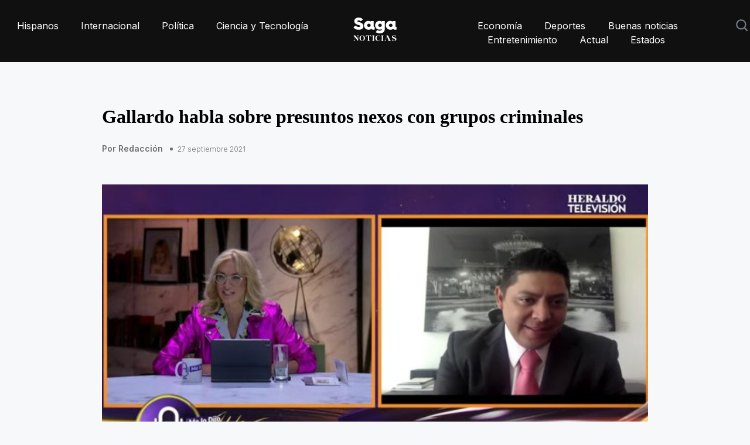

--- FILE ---
content_type: text/html; charset=utf-8
request_url: https://saganoticias.com/politica/gallardo-habla-sobre-presuntos-nexos-con-grupos-criminales
body_size: 8899
content:



<!DOCTYPE html>
<html lang="es">
    <head>
        <meta charset="utf-8" />
        <meta http-equiv="X-UA-Compatible" content="IE=edge" />
        
    <title>saganoticias.com | Gallardo habla sobre presuntos nexos con grupos criminales</title>
    <meta name="description" content="Reiteró que en su gobierno no habrá más &#x27;chairos&#x27; ni &#x27;fifís&#x27;, por lo que hizo un llamado a la unidad." />
    <meta property="og:type" content="article" />

    

        <link rel="canonical" href="https://saganoticias.com/politica/gallardo-habla-sobre-presuntos-nexos-con-grupos-criminales" />
        <!-- Mobile Metas -->
        <meta http-equiv="Content-Type" content="text/html; charset=utf-8">
        <meta name="viewport" content="width=device-width, initial-scale=1">

        

<!-- twitter card -->
<meta name="twitter:url" content="https://saganoticias.com/politica/gallardo-habla-sobre-presuntos-nexos-con-grupos-criminales">
<meta name="twitter:card" content="summary_large_image" />
<meta name="twitter:site" content="@LaSagaOficial" />
<meta name="twitter:creator" content="@LaSagaOficial" />
<meta name="twitter:title" content="saganoticias.com | Gallardo habla sobre presuntos nexos con grupos criminales">
<meta name="twitter:description" content="Reiteró que en su gobierno no habrá más &#x27;chairos&#x27; ni &#x27;fifís&#x27;, por lo que hizo un llamado a la unidad.">


    
    <meta name="twitter:image:src" content="https://s3-us-west-2.amazonaws.com/lasaga-blog/media/images/gober_san_luis_potosi.width-400.jpg">

<!-- end:twitter card -->

        

<meta property="og:url" content="https://saganoticias.com/politica/gallardo-habla-sobre-presuntos-nexos-con-grupos-criminales" />
<meta property="og:title" content="saganoticias.com | Gallardo habla sobre presuntos nexos con grupos criminales" />
<meta property="og:description" content="Reiteró que en su gobierno no habrá más &#x27;chairos&#x27; ni &#x27;fifís&#x27;, por lo que hizo un llamado a la unidad." />
<meta property="og:site_name" content="La Saga" />

        


    
    <meta property="og:image" content="https://s3-us-west-2.amazonaws.com/lasaga-blog/media/images/gober_san_luis_potosi.width-400.jpg" />
    <meta property="og:image:width" content="400">
    <meta property="og:image:height" content="224">
    <meta property="og:image:type" content="image/jpg">



        

        <link rel="apple-touch-icon" sizes="57x57" href="/static/themes/saga/images/favicon/apple-icon-57x57.png">
        <link rel="apple-touch-icon" sizes="60x60" href="/static/themes/saga/images/favicon/apple-icon-60x60.png">
        <link rel="apple-touch-icon" sizes="72x72" href="/static/themes/saga/images/favicon/apple-icon-72x72.png">
        <link rel="apple-touch-icon" sizes="76x76" href="/static/themes/saga/images/favicon/apple-icon-76x76.png">
        <link rel="apple-touch-icon" sizes="114x114" href="/static/themes/saga/images/favicon/apple-icon-114x114.png">
        <link rel="apple-touch-icon" sizes="120x120" href="/static/themes/saga/images/favicon/apple-icon-120x120.png">
        <link rel="apple-touch-icon" sizes="144x144" href="/static/themes/saga/images/favicon/apple-icon-144x144.png">
        <link rel="apple-touch-icon" sizes="152x152" href="/static/themes/saga/images/favicon/apple-icon-152x152.png">
        <link rel="apple-touch-icon" sizes="180x180" href="/static/themes/saga/images/favicon/apple-icon-180x180.png">
        <link rel="icon" type="image/png" sizes="192x192"  href="/static/themes/saga/images/favicon/android-icon-192x192.png">
        <link rel="icon" type="image/png" sizes="32x32" href="/static/themes/saga/images/favicon/favicon-32x32.png">
        <link rel="icon" type="image/png" sizes="96x96" href="/static/themes/saga/images/favicon/favicon-96x96.png">
        <link rel="icon" type="image/png" sizes="16x16" href="/static/themes/saga/images/favicon/favicon-16x16.png">
        <link rel="manifest" href="/static/themes/saga/images/favicon/manifest.json">
        <meta name="msapplication-TileColor" content="#ffffff">
        <meta name="msapplication-TileImage" content="/static/themes/saga/images/favicon/ms-icon-144x144.png">
        <meta name="theme-color" content="#ffffff">

        <link rel="stylesheet" href="/static/CACHE/css/output.1ff3f206fe22.css" type="text/css">

        <script src="/static/CACHE/js/output.8cb5d2321638.js"></script>

        <link media="none" onload="if(media!='all')media='all'" href="https://fonts.googleapis.com/css2?family=Inter:wght@300;400;500;600;700;800&display=swap" rel="stylesheet">
        <link media="none" onload="if(media!='all')media='all'" href="https://fonts.googleapis.com/css2?family=Plus+Jakarta+Sans:wght@200;300;400;500;600;700;800&display=swap" rel="stylesheet">
        
        <link media="none" onload="if(media!='all')media='all'" rel="stylesheet" href="https://cdnjs.cloudflare.com/ajax/libs/font-awesome/5.15.3/css/all.min.css" crossorigin="anonymous" />
        <link media="none" onload="if(media!='all')media='all'" rel="stylesheet" type="text/css" href="https://cdn.jsdelivr.net/npm/toastify-js/src/toastify.min.css">

        
            <!-- Needed for specific cases -->
        

        <!--script async src="https://pagead2.googlesyndication.com/pagead/js/adsbygoogle.js?client=ca-pub-6046823116857867"  crossorigin="anonymous"></script--!>
<!-- Google tag (gtag.js) -->
<script async src="https://www.googletagmanager.com/gtag/js?id=G-G7BVEHQ90F"></script>
<script>
  window.dataLayer = window.dataLayer || [];
  function gtag(){dataLayer.push(arguments);}
  gtag('js', new Date());
  gtag('config', 'G-G7BVEHQ90F');
gtag('consent', 'update', {
  analytics_storage: 'granted',
  ad_storage: 'granted',
  ad_user_data: 'granted',
  ad_personalization: 'granted'
});
</script>
<script>(function(w,d,s,l,i){w[l]=w[l]||[];w[l].push({'gtm.start':
new Date().getTime(),event:'gtm.js'});var f=d.getElementsByTagName(s)[0],
j=d.createElement(s),dl=l!='dataLayer'?'&l='+l:'';j.async=true;j.src=
'https://www.googletagmanager.com/gtm.js?id='+i+dl;f.parentNode.insertBefore(j,f);
})(window,document,'script','dataLayer','GTM-MC7FM6MK');</script>

        <script type="application/ld+json">
            {
               "@context": "https://schema.org",
                "@type":"WebSite" ,
                "@id":"https://saganoticias.com/#website" ,
                "url":"https://saganoticias.com",
                "name":"Saga Noticias",
                "publisher": {
                    "@id":"https://saganoticias.com/#organization"
                },
                "potentialAction": {
                    "@type":"SearchAction" ,
                    "target":"https://saganoticias.com/search?q={search_term_string}",
                    "query-input":"required name=search_term_string"
                }
             }
          }
        </script>
        <script type="application/ld+json">
            {
               "@context": "https://schema.org",
               "@type":"Organization" ,
               "@id":"https://saganoticias.com/#organization" ,
               "name": "Saga Noticias",
               "url": "https://saganoticias.com",
               "logo": "https://saganoticias.com/static/themes/saga/images/share.jpg",
               "sameAs": [
                 
                 
                 
                 
               ]
            }
        </script>

        
        
    </head>
    <body>
        


        

<header>
    <div class="auto-container">
        <div class="header-inner">
            <div class="header-right">
                <nav>
                    <ul>
                        
                        <li>
                            <a aria-label="home" href="/hispanos">Hispanos</a>
                        </li>
                        
                        <li>
                            <a aria-label="home" href="/internacional">Internacional</a>
                        </li>
                        
                        <li>
                            <a aria-label="home" href="/politica">Política</a>
                        </li>
                        
                        <li>
                            <a aria-label="home" href="/ciencia-y-tecnologia">Ciencia y Tecnología</a>
                        </li>
                        
                    </ul>
                </nav>
            </div>
            <div class="header-center"><a aria-label="home" href="/"><img style="height: 40px; width: 74px;" src="/static/themes/saga/images/saga_noticias_white.svg" alt="" /></a> </div>
            <div class="header-right header-mobile">
                <nav>
                    <div class="nav-btn" id="nav-icon1"><span></span><span></span><span></span></div>
                    <ul>
                        <li class="menu-mobile">
                            <a aria-label="home" href="/"><img style="height: 40px; width: 74px;" src="/static/themes/saga/images/saga_noticias_white.svg" alt="" /></a>
                        </li>
                        
                        <li class="menu-mobile">
                            <a href="/hispanos">Hispanos</a>
                        </li>
                        
                        <li class="menu-mobile">
                            <a href="/internacional">Internacional</a>
                        </li>
                        
                        <li class="menu-mobile">
                            <a href="/politica">Política</a>
                        </li>
                        
                        <li class="menu-mobile">
                            <a href="/ciencia-y-tecnologia">Ciencia y Tecnología</a>
                        </li>
                        

                        
                        <li>
                            <a href="/economia">Economía</a>
                        </li>
                        
                        <li>
                            <a href="/deportes">Deportes</a>
                        </li>
                        
                        <li>
                            <a href="/buenas-noticias">Buenas noticias</a>
                        </li>
                        
                        <li>
                            <a href="/entretenimiento">Entretenimiento</a>
                        </li>
                        
                        <li>
                            <a href="/actual">Actual</a>
                        </li>
                        
                        <li>
                            <a href="/estados">Estados</a>
                        </li>
                        
                        <li></li>
                    </ul>
                    <div class="header-search"> 
                        <img src="/static/themes/netta/images/search-icon.svg" alt="">
                        <div class="search-overlay">
                            <span class="search-closebtn" title="Cerrar"><img style="height: 20px; width: 20px;" src="/static/themes/saga/images/icon-close.svg" alt="" /></span>
                            <div class="search-overlay-content" itemscope itemtype="http://schema.org/WebSite">
                                <meta itemprop="url" content="https://saganoticias.com"/>
                                <form itemprop="potentialAction" itemscope itemtype="http://schema.org/SearchAction" role="search" class="search-form search-form--horizontal" method="get" action="/search">
                                    <meta itemprop="target" content="https://saganoticias.com/search?q={q}"/>
                                    <input itemprop="query-input" type="text" name="q" class="news-field search-q" placeholder="Buscar..." value="">
                                    <input name="" type="submit" value="Ver todo" class="news-btn">
                                </form>
                                <div class="search-results hide">
                                </div>
                            </div>
                        </div>
                    </div>
                </nav>
            </div>
        </div>
    </div>
</header>

<script>
    $(document).ready(function() {
        $('.news-carousel').owlCarousel({
            loop: true,
            nav: false,
            dots:false,
            margin: 0,
            responsiveClass: true,
            autoplay:true,
            responsive: {
                0: {
                    items: 1,
                },
                600: {
                    items: 1,
                },
                768: {
                    items:3,
                },
                980: {
                    items:3,
                },
                1000: {
                    items:4,
                }
            }
        });

        var input = $('.search-q');
        var searchResultsContainer = $('.search-results');

        input.on('keyup', function(e) {
            // I check if the length in the input is more than 3 characters
            if(input.val().length > 3) {
                $.ajax({
                    // build the url
                    url: "/search/?q="+input.val()+"",
                    context: searchResultsContainer
                }).done(function(data) {
                    $(".search-results").removeClass("hide");
                    searchResultsContainer.html('');
                    searchResultsContainer.append(data);
                });
            }else {
                $(".search-results").addClass("hide");
                // If there are less than 3 or 0 characters in the input, flush the container
                searchResultsContainer.html('');
            }
        });

        $(".nav-btn").click(function(){
            $(".header-mobile").toggleClass("open-nav");
        });
        $(".header-search .search-closebtn").click(function(e){
            e.stopPropagation();
            $(".header-search").toggleClass("open-search");
        });
        $(".header-search .search-overlay").click(function(){
            $(".header-search").toggleClass("open-search");
        });
        $(".header-search .search-overlay form").click(function(e){
            e.stopPropagation();
        });
        $(".header-search > img").click(function(){
            $('.search-q').val('');
            $(".search-results").addClass("hide");
            $(".header-search").toggleClass("open-search");
            input.focus();
            $('.search-results').html('');
        });
    });
</script>


        
    <section class="best-week best-week-outer">
        <div class="page-schema-meta">
            <link itemprop="mainEntityOfPage" href="https://saganoticias.com/politica/gallardo-habla-sobre-presuntos-nexos-con-grupos-criminales" />
            <meta itemprop="headline" content="Reiteró que en su gobierno no habrá más &#x27;chairos&#x27; ni &#x27;fifís&#x27;, por lo que hizo un llamado a la unidad.">
            <meta itemprop="datePublished" content="2021-09-27">
            <meta itemprop="dateModified" content="2021-09-27">
            
            <div itemprop="image" itemscope itemtype="https://schema.org/ImageObject">
                <meta itemprop="url" content="https://s3-us-west-2.amazonaws.com/lasaga-blog/media/original_images/gober_san_luis_potosi.jpg">
                <meta itemprop="width" content="852">
                <meta itemprop="height" content="479">
            </div>
            
            <div itemscope itemprop="author" itemtype="http://schema.org/Person">
                <meta itemprop="name" content="Redacción">
            </div>
            <div itemprop="publisher" itemscope itemtype="http://schema.org/Organization">
                <meta itemprop="name" content="Saga Noticias">
                <div class="hidden" itemprop="logo" itemscope itemtype="https://schema.org/ImageObject">
                    <meta itemprop="url" content="https://saganoticias.com/static/themes/saga/images/share.jpg">
                    <meta itemprop="width" content="1200" />
                    <meta itemprop="height" content="630" />
                </div>
            </div>
        </div>

        <div class="auto-container">
            <div class="best-week-inner">
                <div class="best-post-inner" style="display: flex; justify-content: center;">
                    <div class="best-post-left">
                        <ul class="post-content-main">
                            <li>
                                <div class="content-post">
                                    <h2>Gallardo habla sobre presuntos nexos con grupos criminales</h2>
                                    <h3>
                                        <span>Por Redacción</span><small>27 septiembre 2021</small>
                                    </h3>
                                </div>
                                <a href="#">
                                    
                                        <div class="post-content-inner post-content-inner-article">
                                            
                                            <img alt="gober san luis potosi.jpg" class="post-img article-post" height="479" loading="lazy" src="https://s3-us-west-2.amazonaws.com/lasaga-blog/media/images/gober_san_luis_potosi.original.jpg" width="852">
                                        </div>
                                    
                                </a>
                            </li>
                        </ul>
                        <div class="advertise-week advertise-weeks pdtp20">
                            <div style="margin: 20px 0; display: inline-block;" data-rendermescroll="/api/render/saga_post_hor/"></div>
                            
                            <h3>Adela Micha tuvo la primera entrevista nacional con Ricardo Gallardo Cardona, gobernador de San Luis Potosí. </h3><p><br/></p><p>Ricardo Gallardo Cardona recordó la pasada jornada electoral, la cual fue muy “dura”, debido a que se convirtió en el primer gobernador de otro partido tras 90 años de gobierno del PRI.</p><p><br/></p><p>Declaró que la pasada administración compró “medicamentos apócrifos contra el cáncer”, además de haber encontrado bodegas con “40 toneladas de medicamento caducado”.</p><p><br/></p><p>“Es un estado que le hemos encontrado pasivos por más de 20 mil millones de pesos, es uno de los estados más endeudados del país”.</p><p><br/></p><p><br/></p><p>Como parte de sus acciones, afirmó que su administración seguirá con la construcción del aeropuerto, además de la creación de la primera Guardia Civil en el país.</p><p><br/></p><p>Destacó que San Luis Potosí necesita el apoyo de la federación para poder salir adelante, por lo que presumió su amistad con el presidente Andrés Manuel López Obrador.</p><p><br/></p><p>“Soy amigo del presidente, me ha tratado muy bien, fue una persona muy solidaria con nosotros”.</p><p><br/></p><p>Sobre sus presuntos nexos con grupos criminales, el gobernador de San Luis Potosí aseguró que todo fueron “campañas negras del PRI” que impidieron que él llegara al poder desde 2015.</p><p><br/></p><p>“Estuve detenido en el 2015, fueron los que ellos me encarcelan para ganar, desde 2015 yo hubiera ganado la elección. El mismo que me encarceló fue Tomás Zerón, quien ahora está prófugo de la justicia”.</p><p><br/></p><p>Reiteró que en su gobierno no habrá más &#39;chairos&#39; ni &#39;fifís&#39;, por lo que hizo un llamado a la unidad.</p><p><br/></p><p>“’Potosí para los potosinos’, es el nuevo eslogan del gobierno”. </p><p><br/></p>
                            
                            <div>
    <blockquote class="twitter-tweet"><p lang="es" dir="ltr">&quot;El mismo que me encarceló fue Tomás Zerón, está prófugo de la justicia&quot;:  <a href="https://twitter.com/RGC_Mx?ref_src=twsrc%5Etfw">@RGC_Mx</a> en <a href="https://twitter.com/hashtag/MLDA?src=hash&amp;ref_src=twsrc%5Etfw">#MLDA</a><a href="https://t.co/i0EGeSzIJQ">https://t.co/i0EGeSzIJQ</a></p>&mdash; Adela Micha (@Adela_Micha) <a href="https://twitter.com/Adela_Micha/status/1442517264884899849?ref_src=twsrc%5Etfw">September 27, 2021</a></blockquote>
<script async src="https://platform.twitter.com/widgets.js" charset="utf-8"></script>

</div>

                            
                            <div>
    <blockquote class="twitter-tweet"><p lang="es" dir="ltr">&quot;Estuve detenido en el 2015, fueron ellos los que me encarcelan para ganar, desde 2015 yo hubiera ganado la elección&quot;: <a href="https://twitter.com/RGC_Mx?ref_src=twsrc%5Etfw">@RGC_Mx</a> en <a href="https://twitter.com/hashtag/MLDA?src=hash&amp;ref_src=twsrc%5Etfw">#MLDA</a><a href="https://t.co/i0EGeSi7Si">https://t.co/i0EGeSi7Si</a></p>&mdash; Adela Micha (@Adela_Micha) <a href="https://twitter.com/Adela_Micha/status/1442517105472069635?ref_src=twsrc%5Etfw">September 27, 2021</a></blockquote>
<script async src="https://platform.twitter.com/widgets.js" charset="utf-8"></script>

</div>

                            
                            <div>
    <blockquote class="twitter-tweet"><p lang="es" dir="ltr">&quot;Todo eso fueron campañas negras que hicieron la derecha, el mismo PRI y que no querían que les quitáramos el poder&quot;: <a href="https://twitter.com/RGC_Mx?ref_src=twsrc%5Etfw">@RGC_Mx</a> en <a href="https://twitter.com/hashtag/MLDA?src=hash&amp;ref_src=twsrc%5Etfw">#MLDA</a><a href="https://t.co/i0EGeSi7Si">https://t.co/i0EGeSi7Si</a></p>&mdash; Adela Micha (@Adela_Micha) <a href="https://twitter.com/Adela_Micha/status/1442516873820745728?ref_src=twsrc%5Etfw">September 27, 2021</a></blockquote>
<script async src="https://platform.twitter.com/widgets.js" charset="utf-8"></script>

</div>

                            
                            <div style="margin: 20px 0; display: inline-block;" data-rendermescroll="/api/render/saga_post_hor_bottom/"></div>
                        </div>
                    </div>
                    <div class="ad-banner hidden">
                        <div data-renderme="/api/render/saga_post_vert/"></div>
                        <div data-renderme="/ref/render/saga/"></div>
                    </div>
                </div>
            </div>
        </div>
    </section>
    <!--best end-->

    
    <!--best start-->
    <section class="best-trending best-trendings">
        <div class="auto-container">
            <h2 class="title-outer title-outer2">
                <span>Lo que debes ver</span>
                <a href="#">Ver todo</a>
            </h2>
            <div class="post-consectetur">
                <div class="best-week-right">
                    <ul class="content-m">
                    
                        <li>
                            <div class="post-content-inner">
                                <a href="/entretenimiento/denuncio-que-tenia-un-polizon-en-la-cajuela-y-lo-arrestan" class="content-img">
                                    <div class="cover-img">
                                        
                                            <img alt="ARRESTO" class="post-img" height="258" loading="lazy" src="https://s3-us-west-2.amazonaws.com/lasaga-blog/media/images/ARRESTO.width-460.jpg" width="460">
                                        
                                    </div>
                                    <div class="content-post">
                                        <h3><span>Por Redacción</span>16 enero 2026</h3>
                                        <h2>Denunció que tenía un polizón en la cajuela y lo arrestan</h2>
                                        <p></p>
                                    </div>
                                </a>
                            </div>
                        </li>
                    
                        <li>
                            <div class="post-content-inner">
                                <a href="/entretenimiento/golpe-financiero-a-la-delincuencia-organizada" class="content-img">
                                    <div class="cover-img">
                                        
                                            <img alt="METANFETAMINA" class="post-img" height="258" loading="lazy" src="https://s3-us-west-2.amazonaws.com/lasaga-blog/media/images/METANFETAMINA.width-460.jpg" width="460">
                                        
                                    </div>
                                    <div class="content-post">
                                        <h3><span>Por Redacción</span>16 enero 2026</h3>
                                        <h2>Golpe financiero a la delincuencia organizada</h2>
                                        <p></p>
                                    </div>
                                </a>
                            </div>
                        </li>
                    
                        <li>
                            <div class="post-content-inner">
                                <a href="/internacional/problema-medico-en-el-espacio-suspenden-mision" class="content-img">
                                    <div class="cover-img">
                                        
                                            <img alt="espacio" class="post-img" height="258" loading="lazy" src="https://s3-us-west-2.amazonaws.com/lasaga-blog/media/images/espacio.width-460.jpg" width="460">
                                        
                                    </div>
                                    <div class="content-post">
                                        <h3><span>Por Redacción</span>16 enero 2026</h3>
                                        <h2>Problema médico en el espacio; suspenden misión</h2>
                                        <p>La actividad extravehicular, que habría sido la primera del año, estaba programada para ser realizada por los astronautas Mike Fincke y Zena Cardman.</p>
                                    </div>
                                </a>
                            </div>
                        </li>
                    
                    </ul>
                </div>
            </div>
        </div>
    </section>
    


        

<footer>
    <div class="auto-container">
        <div class="footer-top">
            <div class="footer01"> <a aria-label="home" href="#"><img style="height: 40px; width: 74px;" src="/static/themes/saga/images/saga_noticias_white.svg" alt=""></a>
                <p>Tu fuente de noticias confiable para la comunidad hispana. Política, economía, cultura y más. Información esencial para ti.</p>
            </div>
            <div class="footer02">
                <h2>Nuestras otras marcas</h2>
                <ul>
                    <li><a href="https://trendeo.tv" target="_blank">Trendeo.tv</a></li>
                </ul>
            </div>
            <div class="footer02">
                <h2>Top 5</h2>
                <ul>
                    
                    <li><a href="/estados/roban-a-la-marina-mas-de-22-toneladas-de-mago-en-chiapas">Roban a la Marina más de 22 toneladas de mago en Chiapas</a></li>
                    
                    <li><a href="/entretenimiento/eugenio-derbez-estalla-ante-las-acusaciones-de-victoria-ruffo">Eugenio Derbez estalla ante las acusaciones de Victoria Ruffo</a></li>
                    
                    <li><a href="/entretenimiento/shakira-la-unica-con-buena-estrella-en-las-predicciones-2026">Shakira, la única con buena estrella en las predicciones 2026</a></li>
                    
                    <li><a href="/entretenimiento/hospitalizan-a-veronica-castro-tiene-dolores-por-todos-lados">“Tiene dolores por todos lados”: Hospitalizan a Verónica Castro</a></li>
                    
                    <li><a href="/actual/joven-denuncio-a-su-ex-pareja-tras-ser-agredida-brutalmente">Joven denunció a su ex pareja tras ser agredida brutalmente</a></li>
                    
                </ul>
            </div>
            <div class="footer02">
                <h2>Síguenos</h2>
                <ul>
                    <li><a aria-label="instagram" href="https://instagram.com/saga_noticias/" target="_blank">Instagram</a></li>
                    <li><a aria-label="twitter" href="https://twitter.com/Saganoticias" target="_blank">Twitter</a></li>
                    <li><a aria-label="tiktok" href="https://tiktok.com/@saga_noticias" target="_blank">Tiktok</a></li>
                </ul>
            </div>
        </div>
        <div class="copyright-outer">
            <div class="social-outer">
                <ul>
                    <li><a aria-label="instagram" href="https://instagram.com/saga_noticias/" target="_blank"><i class="fab fa-twitter" aria-hidden="true"></i></a></li>
                    <li><a aria-label="twitter" href="https://twitter.com/Saganoticias" target="_blank"><i class="fab fa-instagram" aria-hidden="true"></i></a></li>
                    <li><a aria-label="tiktok" href="https://tiktok.com/@sagan_oticias" target="_blank"><i class="fab fa-tiktok" aria-hidden="true"></i></a></li>
                </ul>
            </div>
            <div class="copyright-nav">
                <ul>
                    <li><a target="_blank" href="https://saganoticias.com/static/privacy_policy.html">Política de privacidad</a></li>
                    <li><a target="_blank" href="https://saganoticias.com/static/saga-giveaway-tos.pdf">Términos y condiciones</a></li>
                </ul>
            </div>
            <div class="copyright-text">
                <p>Copyright © SAGA All Rights Reserved</p>
            </div>
        </div>
    </div>
</footer>


        
    <script>
        
        $.ajax('/politica/gallardo-habla-sobre-presuntos-nexos-con-grupos-criminales/viewed');
        
    </script>


        <script async type="text/javascript" src="https://cdn.jsdelivr.net/npm/toastify-js"></script>
        <script async type="text/javascript" src="/static/js/niceCountryInput.js"></script>

        <script>
            function respondToVisibility(element, callback) {
                var options = {
                    threshold: [0]
                }

                var observer = new IntersectionObserver((entries, observer) => {
                    entries.forEach(entry => {
                        callback(entry.isIntersecting === true);
                    });
                }, options);

                observer.observe(element);
            };

            function renderme_logic(el, link_base) {
                var link = link_base + '?w='+$(window).width();
                var it = $(el);

                

                $.ajax({
                    url: link,
                    context: it
                }).done(function(res) {
                    if (-1 != res.indexOf('4OF3vv3t2j.png')) {
                        $(el).html('<iframe src="https://saganoticias.com/static/maraton.html" width="300" height="250" frameborder="0" scrolling="no"></iframe>');
                    } else if (-1 != res.indexOf('154h0ZaqS2.png')) {
                        $(el).html('<iframe src="https://saganoticias.com/static/metrobus.html" width="970" height="90" frameborder="0" scrolling="no"></iframe>');
                    } else {
                        it.html(res);
                    }

                    if (res) {
                        it.parent().addClass('active');
                    }

                    $(".niceCountryInputSelector.notinit").each(function(i,e){
                        new NiceCountryInput(e).init();
                        $(this).removeClass('notinit');
                    });
                });
            };

            function renderme() {
                $('[data-renderme]').each(function(i,e){
                    var it = $(this);
                    var link = it.data('renderme');
                    it.removeAttr('data-renderme');

                    renderme_logic(this, link);
                });
            };

            function rendermescroll() {
                $('[data-rendermescroll]').each(function(i,e){
                    var it = $(this);
                    var link = it.data('rendermescroll');
                    it.removeAttr('data-rendermescroll');

                    
                        respondToVisibility(it[0], visible => {
                            if(visible && !it.hasClass('rendered')) {
                                it.addClass('rendered');
                                renderme_logic(this, link);
                            }
                        });
                    
                });
            };

            $(document).ready(function() {
                renderme();
                rendermescroll();
            });

            $(document).on("click", '.brew-reward', function(e) {
                e.preventDefault();
                var r_id = $(this).data('id');

                $('.brew-reward').removeClass('active');
                $('.brew-reward-'+r_id).addClass('active');

                $('.brew-reward-img').removeClass('active');
                $('.brew-reward-img-'+r_id).addClass('active');
            });


            $(document).on("click", ".brew-claim-btn", function(e) {
                e.preventDefault();

                var next_step = $(this).data('next-step');
                var parent = $(this).parent().parent().parent()

                if (next_step == '2') {
                    var rid = $(this).data('id');
                    var rname = $(this).data('name');
                    var img = $(this).parent().parent().find('img').attr('src');

                    parent.parent().children(".brew-step.step"+next_step).find('#brew_reward').val(rid);
                    parent.parent().children(".brew-step.step"+next_step).find('h3 span').html(rname);
                    parent.parent().children(".brew-step.step"+next_step).children('img').attr('src', img);
                } else if (next_step == '3') {
                    if (!parent.parent().children(".brew-step.active").find('form')[0].reportValidity()) {
                        return;
                    }

                    $.post('/ref/claim/', {
                        'csrfmiddlewaretoken': 'N5jS0F3tDOmPiE4GWCkant9mtnzWp9LcTEh6YVLTSGuaJkK7sIc6Y0CmHegwYwoo',
                        'reward': parent.find('#brew_reward').val(),
                        'first_name': parent.find('#brew_fn').val(),
                        'last_name': parent.find('#brew_ln').val(),
                        'address': parent.find('#brew_address').val(),
                        'zipcode': parent.find('#brew_zipcode').val(),
                        'country': parent.find('.niceCountryInputMenuInputHiddenName').val(),
                        'iso': parent.find('.niceCountryInputMenuInputHiddenIso').val(),
                        'phone': parent.find('#brew_phone').val(),
                    }).always(function(data) {
                        if (4 == data.next_step) {
                            var img = parent.parent().children(".brew-step.step2").children('img').attr('src');
                            var rname = parent.parent().find(".brew-step.step2 h3 span").text();
                            var country = parent.find('.niceCountryInputMenuInputHiddenName').val().split(' (')[0];

                            parent.parent().children(".brew-step").removeClass('active');
                            parent.parent().children(".brew-step.step4").addClass('active');

                            parent.parent().find(".brew-step.step4 .brew-shipping img").attr('src', img);
                            parent.parent().find(".brew-step.step4 .brew-shipping-name").html(rname);
                            parent.parent().find(".brew-step.step4 h3 span").html(country);
                            parent.parent().find(".brew-step.step4 .brew-shipping-cost").html(data.cost);
                            parent.parent().find(".brew-step.step4 #order_id").attr('value', data.order);
                        } else {
                            parent.parent().find(".brew-step.step"+next_step+ " .brew-rewards-res").removeClass('active');
                            parent.parent().find(".brew-step.step"+next_step+ " .brew-rewards-res-"+(data.status==true)).addClass('active');
                        }
                    });
                }

                parent.parent().children(".brew-step").removeClass('active');
                parent.parent().children(".brew-step.step"+next_step).addClass('active');
            });

            $(document).on("click", ".brew-shipping-btn", function(e) {
                $(this).parent().parent().find('.brew-loader').addClass('active')
                $(this).addClass('hide')
            });

            $(document).on("keyup", ".brew-input", function(e) {
                if (e.key === 'Enter' || e.keyCode === 13) {
                   e.preventDefault();
                   $(this).parent().parent().find('.brew-btn').click()
                }
            });

            $(document).on("click", ".brew-btn", function(e) {
                e.preventDefault();
                var tis = $(this);
                var next_step = tis.data('next-step');
                if (!tis.parent().parent().children("form")[0].reportValidity()) {
                    return;
                }

                tis.parent().parent().parent().children(".brew-step").removeClass('active');;
                tis.parent().parent().parent().children(".brew-step.step"+next_step).addClass('active');;

                if (next_step == '3') {
                    next_step = '4';
                    $.post('/ref/subscribe/', {
                        'csrfmiddlewaretoken': 'N5jS0F3tDOmPiE4GWCkant9mtnzWp9LcTEh6YVLTSGuaJkK7sIc6Y0CmHegwYwoo',
                        'email': tis.parent().parent().parent().find('#brew_email').val(),
                        'first_name': tis.parent().parent().parent().find('#brew_fn').val(),
                        'last_name': tis.parent().parent().parent().find('#brew_ln').val(),
                    }).always(function(data) {
                        tis.parent().parent().parent().children(".brew-step").removeClass('active');;
                        tis.parent().parent().parent().children(".brew-step.step"+next_step).addClass('active');;
                    });
                }
            });

            $(document).on("click", ".copy_brew_link", function(e) {
                e.preventDefault();
                navigator.clipboard.writeText("");
                Toastify({
                    text: "Link copiado",
                    className: "info",
                    gravity: "bottom",
                }).showToast();
            });
        </script>

        <noscript><iframe src="https://www.googletagmanager.com/ns.html?id=GTM-MC7FM6MK"
height="0" width="0" style="display:none;visibility:hidden"></iframe></noscript>
<!-- Start UserPlus Snippet -->
<script type="text/javascript">
    !function(e, t, n, p, o, a, i, s, c) {
        e[o] || ((i = e[o] = function() {
            i.process ? i.process.apply(i, arguments) : i.queue.push(arguments)
        }).queue = [],
        i.t = 1 * new Date, (s = t.createElement(n)).async = 1, s.src = "https://userplus-api.onpy.mx/connect.js?id=qxdqcn&t=" + 864e5 * Math.ceil(new Date / 864e5), (c = t.getElementsByTagName(n)[0]).parentNode.insertBefore(s, c))
    }(window, document, "script", 0, "pubad");
    pubad("init", "ID-qxdqcn");
</script>
<script>
(function (w, d, s, o, f, js, fjs) {
    w['FCObject'] = o; w[o] = w[o] || function () { (w[o].q = w[o].q || []).push(arguments) };
    js = d.createElement(s), fjs = d.getElementsByTagName(s)[0];
    js.id = o; js.src = f; js.async = 1; fjs.parentNode.insertBefore(js, fjs);
}(window, document, 'script', 'fc', 'https://tags.fullcontact.com/anon/fullcontact.js'));
var config = {
   callback: function (pid) {
        pubad("track", "detected", {"pid": pid});                                                                                                                                                                                                 }};
fc('init',"u2TIAAvAIV6XyLLoVW7uLz2NG0T7dNrX",config);
</script>
<!-- End UserPlus Snippet -->
    <script defer src="https://static.cloudflareinsights.com/beacon.min.js/vcd15cbe7772f49c399c6a5babf22c1241717689176015" integrity="sha512-ZpsOmlRQV6y907TI0dKBHq9Md29nnaEIPlkf84rnaERnq6zvWvPUqr2ft8M1aS28oN72PdrCzSjY4U6VaAw1EQ==" data-cf-beacon='{"version":"2024.11.0","token":"430e92f0b9854472b8d2d9473199d234","r":1,"server_timing":{"name":{"cfCacheStatus":true,"cfEdge":true,"cfExtPri":true,"cfL4":true,"cfOrigin":true,"cfSpeedBrain":true},"location_startswith":null}}' crossorigin="anonymous"></script>
</body>
</html>


--- FILE ---
content_type: image/svg+xml
request_url: https://saganoticias.com/static/themes/saga/images/right-arrow.svg?0077eb942684
body_size: -228
content:
<svg width="20" height="10" viewBox="0 0 20 10" fill="none" xmlns="http://www.w3.org/2000/svg">
<path d="M15.25 1.25L19 5M19 5L15.25 8.75M19 5H1" stroke="#1147FF" stroke-width="1.5" stroke-linecap="round" stroke-linejoin="round"/>
</svg>


--- FILE ---
content_type: image/svg+xml
request_url: https://saganoticias.com/static/themes/netta/images/search-icon.svg
body_size: -78
content:
<svg width="32" height="32" viewBox="0 0 32 32" fill="none" xmlns="http://www.w3.org/2000/svg">
<path d="M13.3332 24.0001C15.6998 23.9996 17.9982 23.2073 19.8625 21.7494L25.7238 27.6107L27.6092 25.7254L21.7478 19.8641C23.2065 17.9996 23.9993 15.7007 23.9998 13.3334C23.9998 7.45208 19.2145 2.66675 13.3332 2.66675C7.45184 2.66675 2.6665 7.45208 2.6665 13.3334C2.6665 19.2147 7.45184 24.0001 13.3332 24.0001ZM13.3332 5.33341C17.7452 5.33341 21.3332 8.92141 21.3332 13.3334C21.3332 17.7454 17.7452 21.3334 13.3332 21.3334C8.92117 21.3334 5.33317 17.7454 5.33317 13.3334C5.33317 8.92141 8.92117 5.33341 13.3332 5.33341Z" fill="#757B8A"/>
</svg>
